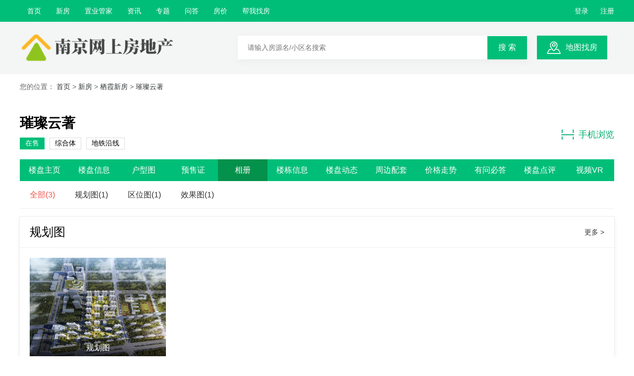

--- FILE ---
content_type: text/html; charset=utf-8
request_url: https://www.yqghj.cn/house/147/photo.html
body_size: 5327
content:
<!doctype html>
<html>
<head>
    <meta charset="utf-8">
    <title>璀璨云著楼盘相册-南京网上房地产</title>
    <meta name="keywords" content="璀璨云著,南京璀璨云著,璀璨云著楼盘详情" />
    <meta name="description" content="南京璀璨云著售楼电话(400-998-7704)，南京网上房地产为您提供璀璨云著开发商、周边规划、开盘动态、房价走势、户型图、实时房源、团购优惠等楼盘详情信息！" />
    <link rel="stylesheet" href="/static/home/css/share.css?time=1769689176">
    <link rel="stylesheet" href="/static/home/css/index.css?time=1769689176">
    <link rel="stylesheet" href="/static/home/css/css.css?time=1769689176">
    <script src="/static/js/jquery.min.js"></script>
</head>
<body>
<!--顶部信息-->
<div class="topnav">
    <div class="topnav_center">
        <ul>
                        <li><a title="首页" target="_self" href="/">首页</a></li>
                        <li><a title="新房" target="_self" href="/house.html">新房</a></li>
                        <li><a title="置业管家" target="_self" href="/jjr.html">置业管家</a></li>
                        <li><a title="资讯" target="_self" href="/news.html">资讯</a></li>
                        <li><a title="专题" target="_self" href="/special.html">专题</a></li>
                        <li><a title="问答" target="_self" href="/ask.html">问答</a></li>
                        <li><a title="房价" target="_self" href="/fangjia.html">房价</a></li>
                        <li><a title="帮我找房" class="showAdd" request-url="/ajax/wanttobuy.html" w="850px" h="450px" href="javascript:;">帮我找房</a></li>
        </ul>
        <div class="topnav_sign">
                        <a data-field="user_login" href="javascript:;">登录</a>
            <a data-field="user_reg" href="javascript:;">注册</a> 
                    </div>
    </div>
</div>
<div class="toplogo">
    <div class="toplogo_center">
        <div class="toplogo_logo l"><a href="/"><img alt="南京网上房地产" src="/uploads/site/20230211/28469709df42e2b32fe433f6939f47b2.png"></a></div>

        <form id="head_form" method="get" action="/search.html" class="topsearch l">
            <input type="hidden" name="type" id="search_val" value="house">
            <div class="l">
                <input type="search" name="keyword" placeholder="请输入房源名/小区名搜索">
                <button>搜 索</button>
            </div>
        </form>
        <div class="topsearch_map l"><a rel="nofollow" href="/map/index.html">地图找房</a></div>
    </div>
</div>
<div class="position">您的位置： <a href="/">首页</a> &gt;
    <a href="/house.html">新房</a>
        > <a title="栖霞" href="/house-qixia.html">栖霞新房</a>
        > <a title="璀璨云著" href="/house/147.html">璀璨云著</a>
</div>

<div class="area_banner">
    </div>

<div class="area_c">
    <div class="clearfix">
        <div class="l">
            <h1>璀璨云著</h1>
            <div class="newhouse_te">
                <span class="cue status_1">在售</span>
               <span>综合体</span><span>地铁沿线</span>            </div>
        </div>
        <div class="newhouse_liul r">
            <em>手机浏览</em>
            <div class="newhouse_pos">
                <img src="/uploads/ewm/house/147.png">
                <span>微信扫码拨号</span>
            </div>
        </div>
    </div>
    <div class="area_nav">
        <a title="璀璨云著楼盘主页" href="/house/147.html"  >楼盘主页</a>
        <a title="璀璨云著楼盘信息" href="/house/147/info.html"  >楼盘信息</a>
        <a title="璀璨云著楼盘户型" href="/house/147/room.html"  >户型图</a>
        <a title="璀璨云著预售证" href="/house/147/permit.html"  >预售证</a>
        <a title="璀璨云著楼盘图片" href="/house/147/photo.html"  class="selected"  >相册</a>
        <a title="璀璨云著楼栋信息" href="/house/147/build.html"  >楼栋信息</a>
        <a title="璀璨云著楼盘动态" href="/house/147/news.html" >楼盘动态</a>
        <a title="璀璨云著周边配套" href="/house/147/support.html" >周边配套</a>
        <a title="璀璨云著价格走势" href="/house/147/price.html" >价格走势</a>
        <a title="璀璨云著楼盘问答" href="/house/147/ask.html" >有问必答</a>
        <a title="璀璨云著楼盘点评" href="/house/147/comment.html" >楼盘点评</a>
        <a title="璀璨云著楼盘视频" href="/house/147/video.html" >视频VR</a>
    </div>
</div>
<div class="video_nav clearfix">
    <a href="/house/147/photo.html" class="cie">全部(3)</a>
        <a href="/house/147/photo/204.html" title="规划图" >规划图(1)</a>
        <a href="/house/147/photo/37.html" title="区位图" >区位图(1)</a>
        <a href="/house/147/photo/33.html" title="效果图" >效果图(1)</a>
    </div>

<div class="newhouse_b">
    <div class="newhouse_title">
        <h1>规划图</h1>
        <a href="/house/147/photo/204.html">更多 ></a>
    </div>
    <div>
        <div class="newhouse_album cue">
            <ul class="n_album">
                                <li>
                    <p>规划图</p>
                    <a class="fancy" data-fancybox-group="gallery" title="规划图" href="/uploads/image/20230718/1689666061478410.jpg">
                        <img alt="规划图" class="lazy" src="/uploads/image/20230718/1689666061478410.jpg" data-original="/uploads/image/20230718/1689666061478410.jpg">
                    </a>
                </li>
                            </ul>

        </div>
    </div>
</div>
<div class="newhouse_b">
    <div class="newhouse_title">
        <h1>区位图</h1>
        <a href="/house/147/photo/37.html">更多 ></a>
    </div>
    <div>
        <div class="newhouse_album cue">
            <ul class="n_album">
                                <li>
                    <p>区位2</p>
                    <a class="fancy" data-fancybox-group="gallery" title="区位2" href="/uploads/image/20230718/1689666042595041.jpg">
                        <img alt="区位2" class="lazy" src="/uploads/image/20230718/1689666042595041.jpg" data-original="/uploads/image/20230718/1689666042595041.jpg">
                    </a>
                </li>
                            </ul>

        </div>
    </div>
</div>
<div class="newhouse_b">
    <div class="newhouse_title">
        <h1>效果图</h1>
        <a href="/house/147/photo/33.html">更多 ></a>
    </div>
    <div>
        <div class="newhouse_album cue">
            <ul class="n_album">
                                <li>
                    <p>效果</p>
                    <a class="fancy" data-fancybox-group="gallery" title="效果" href="/uploads/image/20230718/1689666021173947.jpg">
                        <img alt="效果" class="lazy" src="/uploads/image/20230718/1689666021173947.jpg" data-original="/uploads/image/20230718/1689666021173947.jpg">
                    </a>
                </li>
                            </ul>

        </div>
    </div>
</div>

<div class="newhouse_b">
    <div class="newhouse_title">
        <h1>猜你喜欢</h1>
        <a href="/house.html">更多 ></a>
    </div>
    <ul class="newhouse_re">
                <li>
            <a target="_blank" title="星叶燕尚玥府" href="/house/6.html"><img alt="星叶燕尚玥府" class="lazy" src="/uploads/house/20230613/d302f695a961c3885f94a6a82a1cb8a2.jpg" data-original="/uploads/house/20230613/d302f695a961c3885f94a6a82a1cb8a2.jpg"></a>
            <h2>星叶燕尚玥府</h2>
            <p><span>栖霞</span><i>均价：<em>37100</em>元/㎡</i></p>
        </li>
                <li>
            <a target="_blank" title="保利燕璟和颂" href="/house/7.html"><img alt="保利燕璟和颂" class="lazy" src="/uploads/house/20230216/bf3ddc459442080bec3254ec124060bb.jpg" data-original="/uploads/house/20230216/bf3ddc459442080bec3254ec124060bb.jpg"></a>
            <h2>保利燕璟和颂</h2>
            <p><span>栖霞</span><i>均价：<em>33723</em>元/㎡</i></p>
        </li>
                <li>
            <a target="_blank" title="兰亭和颂" href="/house/13.html"><img alt="兰亭和颂" class="lazy" src="/uploads/house/20230220/a6d75f807cbdd736c63b308b0e432b3e.jpg" data-original="/uploads/house/20230220/a6d75f807cbdd736c63b308b0e432b3e.jpg"></a>
            <h2>兰亭和颂</h2>
            <p><span>栖霞</span><i>均价：<em>35923</em>元/㎡</i></p>
        </li>
                <li>
            <a target="_blank" title="星叶半山玥府" href="/house/19.html"><img alt="星叶半山玥府" class="lazy" src="/uploads/house/20230301/669f0ae9f4d739699837991c9e06203f.jpg" data-original="/uploads/house/20230301/669f0ae9f4d739699837991c9e06203f.jpg"></a>
            <h2>星叶半山玥府</h2>
            <p><span>栖霞</span><i>均价：<em>43529</em>元/㎡</i></p>
        </li>
                <li>
            <a target="_blank" title="星叶枫情玥府" href="/house/20.html"><img alt="星叶枫情玥府" class="lazy" src="/uploads/house/20230301/0642246c123724e189529c56649ead59.jpg" data-original="/uploads/house/20230301/0642246c123724e189529c56649ead59.jpg"></a>
            <h2>星叶枫情玥府</h2>
            <p><span>栖霞</span><i>均价：<em>27606</em>元/㎡</i></p>
        </li>
                <li>
            <a target="_blank" title="华发四季雅筑" href="/house/31.html"><img alt="华发四季雅筑" class="lazy" src="/uploads/house/20230305/882b16e01f5b93010887e8700575fcdf.jpg" data-original="/uploads/house/20230305/882b16e01f5b93010887e8700575fcdf.jpg"></a>
            <h2>华发四季雅筑</h2>
            <p><span>栖霞</span><i>均价：<em>34224</em>元/㎡</i></p>
        </li>
            </ul>
</div>
<link href="/static/fancybox/css/index.css" rel="stylesheet">
<script type="text/javascript" src="/static/fancybox/js/jquery.fancybox.js"></script>
<script type="text/javascript">
    $(document).ready(function() {
        $('.fancy').fancybox();
    });
</script>
<!--客服二维码-->
<!--<div class="erweima">
    <div class="erweima_kef"></div>
    <div class="erweima_text">微信扫码拨号<br>省时 高效 问底价</div>
    <div class="erweima_sm"><img src="/static/home/images/erweim.jpg"></div>
</div>-->

<!--底部信息-->
<div class="footer">
    <div class="footer_center">
        <div class="footer_top">
            <div class="footer_nav l">
                                <a title="用户协议" target="_self" href="/single/agreement.html">用户协议</a>
                                <a title="人才招聘" target="_self" href="/single/job.html">人才招聘</a>
                                <a title="关于我们" target="_self" href="/single/aboutus.html">关于我们</a>
                                <a title="联系我们" target="_self" href="/single/contacts.html">联系我们</a>
                                <a title="楼盘搜引" href="/loupansuoyin.html">楼盘引索</a></li>
                <a title="网站地图" href="/sitemap.html">网站地图</a></li>
            </div>
            <div class="footer_dh r">400-756-9606</div>
        </div>
        <div class="footer_t">
            <h3 class="l">新房导航</h3>
            <ul class="l">
                                <li><a target="_blank" title="浦口新房" href="/house-pukou.html">浦口</a></li>
                                <li><a target="_blank" title="建邺新房" href="/house-jianye.html">建邺</a></li>
                                <li><a target="_blank" title="江宁新房" href="/house-jiangning.html">江宁</a></li>
                                <li><a target="_blank" title="秦淮新房" href="/house-qinhuai.html">秦淮</a></li>
                                <li><a target="_blank" title="栖霞新房" href="/house-qixia.html">栖霞</a></li>
                                <li><a target="_blank" title="雨花台新房" href="/house-yuhuatai.html">雨花台</a></li>
                                <li><a target="_blank" title="鼓楼新房" href="/house-gulou.html">鼓楼</a></li>
                                <li><a target="_blank" title="玄武新房" href="/house-xuanwu.html">玄武</a></li>
                                <li><a target="_blank" title="六合新房" href="/house-liuhe.html">六合</a></li>
                            </ul>
        </div>
        <div class="footer_t">
            <h3 class="l">热门区域</h3>
            <ul class="l">
                                <li><a target="_blank" title="浦口买房" href="/house-pukou.html">浦口买房</a></li>
                                <li><a target="_blank" title="建邺买房" href="/house-jianye.html">建邺买房</a></li>
                                <li><a target="_blank" title="江宁买房" href="/house-jiangning.html">江宁买房</a></li>
                                <li><a target="_blank" title="秦淮买房" href="/house-qinhuai.html">秦淮买房</a></li>
                                <li><a target="_blank" title="栖霞买房" href="/house-qixia.html">栖霞买房</a></li>
                                <li><a target="_blank" title="雨花台买房" href="/house-yuhuatai.html">雨花台买房</a></li>
                                <li><a target="_blank" title="鼓楼买房" href="/house-gulou.html">鼓楼买房</a></li>
                                <li><a target="_blank" title="玄武买房" href="/house-xuanwu.html">玄武买房</a></li>
                                <li><a target="_blank" title="六合买房" href="/house-liuhe.html">六合买房</a></li>
                            </ul>
        </div>
  <!--      <div class="footer_t">
            <h3 class="l">相关城市</h3>
            <ul class="l">
                                <li><a target="_blank" title="浦口买房" href="/house-pukou.html">浦口买房</a></li>
                                <li><a target="_blank" title="建邺买房" href="/house-jianye.html">建邺买房</a></li>
                                <li><a target="_blank" title="江宁买房" href="/house-jiangning.html">江宁买房</a></li>
                                <li><a target="_blank" title="秦淮买房" href="/house-qinhuai.html">秦淮买房</a></li>
                                <li><a target="_blank" title="栖霞买房" href="/house-qixia.html">栖霞买房</a></li>
                                <li><a target="_blank" title="雨花台买房" href="/house-yuhuatai.html">雨花台买房</a></li>
                                <li><a target="_blank" title="鼓楼买房" href="/house-gulou.html">鼓楼买房</a></li>
                                <li><a target="_blank" title="玄武买房" href="/house-xuanwu.html">玄武买房</a></li>
                                <li><a target="_blank" title="六合买房" href="/house-liuhe.html">六合买房</a></li>
                            </ul>
        </div> -->
        <div class="footer_t">
            <h3 class="l">楼盘引索</h3>
            <ul class="footer_p l">
                                <li>
                    <a target="_blank" href="/loupansuoyin.html#A">A</a>
                                        <span>-</span>
                                    </li>
                                <li>
                    <a target="_blank" href="/loupansuoyin.html#B">B</a>
                                        <span>-</span>
                                    </li>
                                <li>
                    <a target="_blank" href="/loupansuoyin.html#C">C</a>
                                        <span>-</span>
                                    </li>
                                <li>
                    <a target="_blank" href="/loupansuoyin.html#D">D</a>
                                        <span>-</span>
                                    </li>
                                <li>
                    <a target="_blank" href="/loupansuoyin.html#E">E</a>
                                        <span>-</span>
                                    </li>
                                <li>
                    <a target="_blank" href="/loupansuoyin.html#F">F</a>
                                        <span>-</span>
                                    </li>
                                <li>
                    <a target="_blank" href="/loupansuoyin.html#G">G</a>
                                        <span>-</span>
                                    </li>
                                <li>
                    <a target="_blank" href="/loupansuoyin.html#H">H</a>
                                        <span>-</span>
                                    </li>
                                <li>
                    <a target="_blank" href="/loupansuoyin.html#I">I</a>
                                        <span>-</span>
                                    </li>
                                <li>
                    <a target="_blank" href="/loupansuoyin.html#J">J</a>
                                        <span>-</span>
                                    </li>
                                <li>
                    <a target="_blank" href="/loupansuoyin.html#K">K</a>
                                        <span>-</span>
                                    </li>
                                <li>
                    <a target="_blank" href="/loupansuoyin.html#L">L</a>
                                        <span>-</span>
                                    </li>
                                <li>
                    <a target="_blank" href="/loupansuoyin.html#M">M</a>
                                        <span>-</span>
                                    </li>
                                <li>
                    <a target="_blank" href="/loupansuoyin.html#N">N</a>
                                        <span>-</span>
                                    </li>
                                <li>
                    <a target="_blank" href="/loupansuoyin.html#O">O</a>
                                        <span>-</span>
                                    </li>
                                <li>
                    <a target="_blank" href="/loupansuoyin.html#P">P</a>
                                        <span>-</span>
                                    </li>
                                <li>
                    <a target="_blank" href="/loupansuoyin.html#Q">Q</a>
                                        <span>-</span>
                                    </li>
                                <li>
                    <a target="_blank" href="/loupansuoyin.html#R">R</a>
                                        <span>-</span>
                                    </li>
                                <li>
                    <a target="_blank" href="/loupansuoyin.html#S">S</a>
                                        <span>-</span>
                                    </li>
                                <li>
                    <a target="_blank" href="/loupansuoyin.html#T">T</a>
                                        <span>-</span>
                                    </li>
                                <li>
                    <a target="_blank" href="/loupansuoyin.html#U">U</a>
                                        <span>-</span>
                                    </li>
                                <li>
                    <a target="_blank" href="/loupansuoyin.html#V">V</a>
                                        <span>-</span>
                                    </li>
                                <li>
                    <a target="_blank" href="/loupansuoyin.html#W">W</a>
                                        <span>-</span>
                                    </li>
                                <li>
                    <a target="_blank" href="/loupansuoyin.html#X">X</a>
                                        <span>-</span>
                                    </li>
                                <li>
                    <a target="_blank" href="/loupansuoyin.html#Y">Y</a>
                                        <span>-</span>
                                    </li>
                                <li>
                    <a target="_blank" href="/loupansuoyin.html#Z">Z</a>
                                    </li>
                            </ul>
            <div class="footer_jj">
                <a class="last" target="_blank" title="新楼盘索引" href="/loupansuoyin.html"></a>
            </div>
        </div>
                <div class="footer_bu">
       <!--     <div>所属企业：<span>南京静好房网络科技有限公司</span></div> -->
            <div>CopyRight 2023-2025 南京网上房地产 All Rights Reserved</div>
            <div>备案号：<span><a target="_blank" rel="nofollow" href="https://beian.miit.gov.cn">苏ICP备2021045113号</a></span></div>
        </div>
    </div>
</div>


<!--账号登录-->
<div class="singin user_login">
	<div class="singin_box">
    	<a class="singin_x" href="javascript:;"></a>
        <div class="singin_title">
            <a class="current" data-field="account">账号登录</a>
        	<a data-field="phone">手机登录</a>
        </div>
        <form method="post">
            <!--用户登录 s-->
        	<div class="singin_form l_account">
            	<input class="in3" type="text" name="user_name" placeholder="请输入用户名/手机">
            </div>
            <div class="singin_form l_account">
            	<input class="in4" type="password" name="password" placeholder="请输入密码">
            </div>
            <!--用户登录 end-->

            <!--手机登录 s-->
            <div class="singin_form l_phone">
                <input class="in1" type="text" name="mobile" placeholder="请输入手机号码">
            </div>
            <div class="singin_form l_phone">
                <input class="in2" type="text" name="sms_code" placeholder="请输入验证码">
                <a class="singin_a smsCode" data-uri="/sms/sendsms.html" data-val="2" href="javascript:;">获取验证码</a>
            </div>
            <!--手机登录 end-->
            <div class="singin_text">
            	<input checked name="remember" value="1" type="checkbox">
                <div>记录登录状态 <a target="_blank" href="/single/agreement.html">《南京网上房地产用户协议》</a></div>
            </div>
            <input type="hidden" value="account" id="login_type">
            <a id="user_login_but" data-uri="/login/logindo.html" class="singin_b">立即登录</a>
            <div class="login_pass_reg">
                <a class="singin_lin" style="float: left" data-field="login_password" href="javascript:;">忘记密码？</a>
                <a class="singin_lin" style="float: right"  data-field="user_reg" href="javascript:;">新用户注册</a>
            </div>
        </form>
        <div class="qtsingin">
        	<div class="qtsingin_title">
                <h2>其他登录方式</h2>
            </div>
            <ul class="sfsing">
            	<li><a class="a1" href="javascript:;">微信登录</a></li>
                <li><a class="a2" href="javascript:;">QQ登录</a></li>
                <li><a class="a3" href="javascript:;">微博登录</a></li>
            </ul>
        </div>
    </div>
</div>


<!--忘记密码-->
<div class="singin login_password">
	<div class="singin_box">
    	<a class="singin_x"></a>
        <div class="singin_title">
        	<a class="singin_title1">忘记密码</a>
        </div>
        <form>
        	<div class="singin_form">
            	<input class="in1" type="text" name="mobile"  placeholder="请输入手机号码">
            </div>
            <div class="singin_form">
            	<input class="in2" name="sms_code" type="text" placeholder="请输入验证码">
                <a class="singin_a smsCode" data-uri="/sms/sendsms.html" data-val="2" href="javascript:;">获取验证码</a>
            </div>
            <div class="singin_form">
            	<input class="in4" type="password" name="password" placeholder="请设置新密码，6-12位数字+字母">
            </div>
            <div class="singin_form">
            	<input class="in4" type="password" name="password2" placeholder="确认密码">
            </div>
            <a class="singin_b"  data-uri="/login/resetpassword.html" id="edit_password">修改密码</a>
            <div class="login_pass_reg">
                <a class="singin_lin"  data-field="user_login"  href="javascript:;">立即登录</a>
            </div>
        </form>
    </div>
</div>


<!--注册-->
<div class="singin user_reg">
    <div class="singin_box">
        <a class="singin_x"></a>
        <div class="singin_title">
            <a class="singin_title1">注册</a>
        </div>
        <form id="reg_form">
            <div class="singin_form">
                <input class="in1" type="text" name="mobile" placeholder="请输入手机号码">
            </div>
                        <div class="singin_form">
                <input class="in2" type="text"  name="sms_code" placeholder="请输入验证码">
                <a class="singin_a smsCode" data-uri="/sms/sendsms.html" data-val="1" href="javascript:;">获取验证码</a>
            </div>
                        <div class="singin_form">
                <input class="in4" type="password"  name="password" placeholder="请设置新密码，6-12位数字+字母">
            </div>
            <div class="singin_form">
                <input class="in4" type="password" name="password2"  placeholder="确认密码">
            </div>
            <div class="singin_text">
                <input checked name="agree" value="1" type="checkbox">
                <div>我已阅读并接受 <a target="_blank" href="/single/agreement.html">《南京网上房地产用户协议》</a></div>
            </div>
            <input type="hidden" id="reg_sms" value="1">
            <a class="singin_b" data-uri="/login/register_do.html" id="reg_btn" >立即注册</a>
            <div class="login_pass_reg">
                <a class="singin_lin"  data-field="user_login" href="javascript:;">已有账号,直接登录</a>
            </div>
        </form>
    </div>
</div>

<input type="hidden" name="__token__" value="c5f124b6125d1eb29168e72b8d32e7e4" /><script src="/static/js/layer/layer.js"></script>
<script src="/static/home/js/public.js?time=1769689176"></script>
<script src="/static/js/plugins/jquery.lazyload.js"></script>
<script>
    $(function () {
        $("img.lazy").lazyload({
            threshold : 100,
            effect : "fadeIn"
        });
    })
</script>
<script>
var _hmt = _hmt || [];
(function() {
  var hm = document.createElement("script");
  hm.src = "https://hm.baidu.com/hm.js?db53924c475089e41f0bc5b1bddab9ab";
  var s = document.getElementsByTagName("script")[0]; 
  s.parentNode.insertBefore(hm, s);
})();
</script></body>
</html>

--- FILE ---
content_type: text/css
request_url: https://www.yqghj.cn/static/home/css/index.css?time=1769689176
body_size: 4137
content:
@charset "utf-8";
/* CSS Document */
.ind{
	width:1200px;
	margin:0px auto 20px;
	}
.ind_logo{
	padding-top:10px;
	text-indent:-99999em;
	}
.ind_city{
	margin:35px 0px 0px 20px;
	padding:0px 12px;
	border-radius:20px;
	line-height:28px;
	height:28px;
	position:relative;
	background:#00be78;
	}
.ind_city a{
	color:#fff;
	padding-right:15px;
	}
.ind_city span{
	background:url(../images/xiala2.png) right center no-repeat;
	position:absolute;
	height:5px;
	width:9px;
	display:block;
	right:12px;
	top:12px;
	}
.ind_nav{
	margin-top:30px;
	}
.ind_nav li{
	float:left;
	margin-left:20px;
	}
.ind_nav li a{
	font-size:16px;
	color:#333;
	}
.ind_nav li.cur a{
	color:#fff;
	padding:4px 15px;
	background:#00be78;
	border-radius:16px;
	}
.banenr_box{
	margin:auto;
	position:relative;
	}
.banner a img{
	width:100%;
	height:520px;
	}
.banenr_pos{
	width:120px;
	position:absolute;
	left:50%;
	bottom:20px;
	margin-left:-60px;
	}
.banenr_pos a{
	margin-left:6px;
	height:16px;
	width:16px;
	display:block;
	float:left;
	background:url(../images/l1.png);
	}
.banenr_pos a.a2{
	background:url(../images/l2.png);
	}
.ser{
	width:680px;
	height:130px;
	background:url(../images/bran_bg.png);
	border-radius:8px;
	position:absolute;
	left:50%;
	bottom:100px;
	margin-left:-340px;
	z-index: 9999999;
	}
.ser_nav{
	padding:10px 0px 0px 20px;
	cursor: pointer;
	}
.ser_nav a {
	font-size: 16px;
	color: #fff;
	margin-right: 8px;
	width: 50px;
	height: 28px;
	line-height: 28px;
	display: block;
	float: left;
	text-align: center;
	padding:2px 8px;
}
.ser_nav a.cue{
	background:#f25045;
	border-radius:15px;
	}
.shouj_pos{
	padding:20px 20px 0px 0px;
	cursor:pointer;
	position:relative;
	}
.shouj_pos span{
	font-size:16px;
	color:#fff;
	line-height:18px;
	margin-left:5px;
	}
.shouj_dis{
	float:left;
}
.shouj_dis i{
	background:url(../images/shouji.png);
	height:18px;
	width:18px;
	display:block;
	}
.shouj_ew{
	width:190px;
	background:#fff;
	position:absolute;
	left:-50px;
	top:40px;
	overflow:hidden;
	-moz-box-shadow: 0px 4px 8px #eee;
	-webkit-box-shadow: 0px 4px 8px #eee;
	box-shadow: 0px 4px 8px #eee;
	z-index:9999;
	border-radius:4px;
	display:none;
	}
.shouj_pos:hover .shouj_ew{
	display:block;
	}
.shouj_ew img{
	margin:20px auto 20px;
	}
.shouj_ew em,.shouj_ew p{
	text-align:center;
	padding:0px 20px;
	display:block;
	}
.shouj_ew p{
	margin-top:10px;
	color:#999;
	padding-bottom:20px;
	}
.ind_ss{
	padding:20px 0px 0px 20px;
	}
.ind_fo{
	width:518px;
	height:46px;
	background:#fff;
	border-radius:5px;
	}
.ind_fo input{
	line-height:46px;
	padding-left:10px;
	width:400px;
	float:left;
	}
.ind_fo button{
	width:85px;
	color:#fff;
	font-size:16px;
	float:right;
	height:46px;
	padding-left:20px;
	background:url(../images/ss.png) 12px center no-repeat #00be78;
	border-radius:0px 5px 5px 0px;
	}
.ind_ss a{
	float:right;
	height:46px;
	width:100px;
	color:#fff;
	font-size:16px;
	padding-left:12px;
	background:url(../images/ddd.png) 12px center no-repeat #f25045;
	border-radius:5px;
	margin-right:20px;
	text-align:center;
	line-height:46px;
}
.ind_ks{
	width:100%;
	background:#f6f7f6;
	height:150px;
	}
.ind_ks_box{
	width:1200px;
	margin:auto;
	padding:27px 0px;
	}
.ind_ks_l{
	width:1130px;
	}
.ind_ks_l li{
	float:left;
	width:325px;
	}
.ind_ks_a{
	margin-top:6px;
	}
.ind_ks_a a{
	float:left;
	display:block;
	margin-right:15px;
	margin-top:12px;
	}
.ind_ks_a a:hover{
	color:#00be78;
	}
.ind_ks_l li h3{
	line-height:26px;
	padding-left:35px;
	font-weight:normal;
	font-size:16px;
	}
.h1{
	background:url(../images/p1.png) left center no-repeat;
	}
.h2{
	background:url(../images/p2.png) left center no-repeat;
	}
.h3{
	background:url(../images/p3.png) left center no-repeat;
	}
.h4{
	background:url(../images/p4.png) left center no-repeat;
	}
.ind_ks_l li.ind_hux{
	width:320px;
	}
.ind_ks_l li.ind_hux2{
	width:250px;
	}
.ind_ks_l li.ind_hux3{
	width:215px;
	}
.ind_more{
	font-size:16px;
	color:#999;
	height:20px;
	line-height:20px;
	width:60px;
	background:url(../images/day.png) right center no-repeat;
	margin-top:60px;
	}
.infang{
	width:1200px;
	margin:30px auto 0px;
	}
.infang_title{
	background:#f6f7f6;
	height:42px;
	line-height:42px;
	}
.infang_title .incue{
	height:40px;
	background:#fff;
	border-top:2px solid #00be78;
	color:#00be78;
	}
.infang_title a{
	width:399px;
	float:left;
	display:block;
	color:#333;
	font-size:16px;
	text-align:center;
	border-left:1px solid #eee;
	}
.infang_title a:first-child{
	border-left:0px;
	}
.inul{
	overflow:hidden;
	}
.inul li{
	position:relative;
	float:left;
	width:285px;
	margin-left:20px;
	margin-top:20px;
	}
.inul li:first-child{
	margin-left:0px;
	}
.inul li a{
	display:block;
	overflow:hidden;
	width:285px;
	height:208px;
	border-radius:5px;
	}
.inul li a img{
	width:285px;
	height:208px;
	-moz-transition: all 0.5s;
    -webkit-transition: all 0.5s;
	transition: all 0.5s;
	border-radius:5px;
	}
.inul li:hover a img{
	border-radius:5px;
	-moz-transform: scale(1.1);
    -webkit-transform: scale(1.1);
	transform: scale(1.1);
	}
.inul_box p,.inul_box span{
	display:block;
	color:#f25045;
	}
.inul_box{
	margin-top:10px;
	}
.inul_box p{
	font-size:16px;
	float:left;
	}
.inul_box p i{
	font-size:16px;
	}
.inul_box span{
	float:right;
	}
.inul_te{
	padding:8px 0px;}
.inul_te em{
	color:#666;
	border:1px solid #ddd;
	padding:1px 7px;
	margin-right:2px;
	}
.inul_pos{
	width:285px;
	height:208px;
	position:absolute;
	left:0px;
	top:0px;
	z-index:9999;
	}
.inul_pos span{
	color:#fff;
	border-radius:18px;
	background:url(../images/bran_bg.png) repeat;
	padding:2px 10px;
	float:right;
	margin:10px 10px 0px 0px;
	-moz-box-shadow: 0px 4px 8px #eee;
	-webkit-box-shadow: 0px 4px 8px #eee;
	box-shadow: 0px 4px 8px #eee;
	}
.inul_pos p{
	background:url(../images/sbg.png) repeat;
	color:#fff;
	height:40px;
	line-height:40px;
	margin-top:168px;
	text-align:center;
	border-radius:0px 0px 5px 5px;
	}
.inul_ban{
	width:1200px;
	margin:auto;
	margin-top: 5px;
	}
.inul_ban a{
	display: block;
	margin-top:5px;
}
.inul_ban img{
	width:1200px;
	height:auto;
	}
.ind_title_l h1{
	font-size:32px;
	color:#333;
	font-weight:normal;
	float:left;
	margin-right:25px;
	}
.ind_title_l a{
	float:left;
	display:block;
	background:url(../images/pos.png) left center no-repeat;
	padding-left:20px;
	margin-top:18px;
	}
.ind_title_l a.vi{
	background:url(../images/cc.png) left center no-repeat;
	}
.ind_title_l{
	width:280px;
	}
.ind_title_r{
	width:900px;
	}
.ind_title_nav a{
	cursor:pointer;
	float:left;
	display:block;
	padding:3px 15px;
	color:#666;
	font-size:18px;
	margin-top:10px;
	margin-right:20px;
	}
.ind_title_nav a.cue{
	background:#00be78;
	color:#fff;
	border-radius:15px;
	}
.ind_ti_more{
	margin-top:15px;
	padding-right:20px;
	color:#999;
	display:block;
	background:url(../images/more.png) right center no-repeat;
	}
.ind_c{
	width:1200px;
	margin:30px auto 0px;
	}
.ind_bm{
	width:280px;
	background:#f6f7f6;
	height:416px;
	position:relative;
	}
.ind_bm h2{
	font-size:18px;
	color:#333;
	font-weight:normal;
	padding-left:17px;
	border-left:3px solid #00be78;
	margin:20px 0px;
	}
.ind_cen{
	margin-top:28px;
	}
.ind_inp input{
	padding-left:10px;
	width:228px;
	border:1px solid #eee;
	height:34px;
	line-height:34px;
	background:#fff;
	margin:0px 0px 10px 20px;
	border-radius:3px;
	}
.ind_inp button{
	height:34px;
	font-size:16px;
	color:#fff;
	background:#f25045;
	width:240px;
	margin-left:20px;
	border-radius:3px;
	}
.ind_zx{
	padding:0px 20px 20px 20px;
	overflow: hidden;
	position: relative;
	height: 145px;
	}
.ind_zx_h3{
	padding: 15px 20px 0px 20px;
	margin-bottom:13px;
	font-size:18px;
	font-weight:normal;
	color:#333;
	}
.ind_zx li{
	height: 30px;line-height: 30px;
	}
.ind_zx li em{
	float:right;
	color:#666;
	}
.ind_zhek{
	width:900px;
	}
.ind_zhek li{
	float:left;
	width:210px;
	margin:0px 20px 20px 0px;
	border-radius:5px;
	position:relative;
	}
.ind_zhek li:nth-child(4n+4){
	margin-right:0px;
	}
.ind_zhek li a{
	width:210px;
	height:152px;
	display:block;
	overflow:hidden;
	border-radius:5px;
	}
.ind_zhek li a img{
	width:210px;
	height:152px;
	border-radius:5px;
	-moz-transition: all 0.5s;
    -webkit-transition: all 0.5s;
	transition: all 0.5s;
	}
.ind_zhek li a img:hover{
	-moz-transform: scale(1.1);
    -webkit-transform: scale(1.1);
	transform: scale(1.1);
	}
.ind_zhek li p{
	color:#f25045;
	line-height:30px;
	margin-top:4px;
	overflow: hidden;
	text-overflow:ellipsis;
	white-space: nowrap;
	}
.ind_sheng{
	color:#666;
	background:url(../images/a9.png) left center no-repeat;
	padding-left:20px;
	}
.ind_sheng i{
	color:#f25045;
	}
.ind_pos{
	z-index:999;
	width:210px;
	position:absolute;
	left:0px;
	top:114px;
	height:38px;
	line-height:38px;
	background:url(../images/sbg.png) repeat;
	border-radius:0px 0px 5px 5px;
	}
.ind_pos span{
	margin-left:10px;
	color:#fff;
	}
.ind_pos em{
	float:right;
	margin-right:10px;
	color:#fff;
	}
.ind_pos em i{
	font-family:Arial;
	font-size:16px;
	font-weight:bold;
	}
.ind_div{
    padding: 0px 20px 20px 20px;
    overflow: auto;
    height: 325px;
	}
.ind_time{
	position:relative;
	}
.ind_tispa{
	background:url(../images/sanj.png) 12px center no-repeat;
	padding-left:20px;
	margin:17px 0px;
	}
.ind_tispa span{
	color:#888;
	background:#eaeaea;
	font-size:12px;
	padding:1px 8px;
	border-radius:3px;
	}
.ind_time p{
	padding-left:20px;
	}
.ind_e{
	position:absolute;
	left:0px;
	top:8px;
	background:url(../images/yp.png) no-repeat left center;
	height:3px;
	width:3px;
	z-index:999999999;
		}
.ind_ii{
	border-left:2px solid #eee;
	}
.ind_ii span{
	color:#333;
	}
.ind_ii em{
	color:#666;
	float:right;
	}
.ind_ii p{
	margin-top:9px;
	}
.indcen{
	height:195px;
	width:392px;
	border-radius:3px;
	}
.ind_com{
	width:600px;
	margin-left:20px;
	}
.ind_img{
	overflow:hidden;
	width:393px;
	height:194px;
	border-radius:5px;
	position:relative;
	}
.ind_img img{
	width:393px;
	height:194px;
}
.ind_img_box{
	width:1174px;
	}
.ind_img_box a{
	display:block;
	float:left;
	}
.ind_img_box img{
	width:393px;
	height:194px;
	}
.ind_img_pos{
	width:70px;
	position:absolute;
	right:0px;
	bottom:10px;
	height:16px;
	}
.ind_img_pos span{
	height:16px;
	width:16px;
	display:block;
	float:left;
	background:url(../images/l1.png);
	margin-right:3px;
	}
.ind_img_pos span.cie{
	background:url(../images/l2.png);
	}
.indli_l{
	height:194px;
	float:left;
	width:186px;
	position:relative;
	margin-left:20px;
	margin-top:10px;
	}
.h_list .indli_l{
	margin-right:20px;
	margin-left:0px;
	margin-top: 0px;
	margin-bottom: 10px;
}
.h_list .indli_l:nth-child(3n){
	margin-right:0px;
}
.ind_com .in{
	margin-left:0px;
	}
.ind_com .in1{
	margin-top:0px;
	}
.indli_l a{
	height:134px;
	display:block;
	overflow:hidden;
	width:186px;
	border-radius:5px;
	}
.indli_l a img{
	height:134px;
	width:186px;
	border-radius:5px;
	-moz-transition: all 0.5s;
    -webkit-transition: all 0.5s;
	transition: all 0.5s;
	}
.indli_l a img:hover{
	-moz-transform: scale(1.1);
    -webkit-transform: scale(1.1);
	transform: scale(1.1);
	}
.ind_rloup_d{
	margin:10px 0px 6px 0px;
	}
.ind_rloup_d span{
	color:#666;
	}
.ind_rloup_d span i{
	font-size:16px;
	font-family:Arial;
	font-weight:bold;
	color: #f25045;
	}
.ind_rloup_d em{
	float:right;
	color:#999;
	}
.indli_l p{
	overflow: hidden;
	text-overflow:ellipsis;
	white-space: nowrap;
	color:#f25045;
	}
.ind_tttle{
	position:absolute;
	left:0px;
	bottom:60px;
	height:36px;
	width:166px;
	padding:0px 10px;
	background:url(../images/sbg.png) repeat;
	color:#fff;
	border-radius:0px 0px 5px 5px;
	line-height:36px;
	z-index:9999;
	}
.ind_bm .more{
	background:url(../images/more.png) right center no-repeat;
	position:absolute;
	right:20px;
	top:24px;
	padding-right:20px;
	color:#999;
	}
.ind_new{
	margin:0px 20px 10px;
	height:193px;
	border-bottom:1px solid #eee;
	}
.ind_new a{
	overflow: hidden;
	text-overflow:ellipsis;
	white-space: nowrap;
	color:#333;
	display:block;
	padding-bottom:12px;
	}
.ind_new a:hover{
	color:#f25045;
	}
.ind_newul{
	padding:10px 20px;}
.ind_newul li{
	height:50px;
	margin-bottom:12px;
	}
.ind_newul li img{
	height:50px;
	width:68px;
	float:left;
	}
.ind_newul li p{
	width:160px;
	float:right;
	line-height:24px;
	margin-left:12px;
	color:#333;
	}
.ind_newul li p:hover{
	color:#f25045;
	}
.ind_cen .inde_e{
	min-height:452px;
	}
.inde_e_ks{
	padding:10px 20px 0px;
	height:91px;
	overflow:hidden;
	}
.inde_e .inde_e_ks.vie{
	padding-top:0px;
	}
.inde_e .inde_ehei{
	height:68px;
	}
.inde_e_t{
	position:relative;
	}
.inde_e_t h3{
	padding-left:22px;
	font-size:16px;
	color:#333;
	font-weight:normal;
	background:url(../images/c2.png) left center no-repeat;
	}
.inde_e_t a{
	height:16px;
	width:16px;
	background:url(../images/c1.png) right center no-repeat;
	position:absolute;
	right:0px;
	top:3px;
	}
.inde_e_box{
	margin-top:10px;
	}
.inde_e_box a{
	float:left;
	display:block;
	margin-right:20px;
	color:#333;
	margin-top:7px;
	}
.inde_e_box a:hover{
	color:#f25045;
	}
.inde_e_t .inde_h2{
	background:url(../images/c3.png) left center no-repeat;
	}
.inde_e_t .inde_h3{
	background:url(../images/c4.png) left center no-repeat;
	}
.inde_e_t .inde_h4{
	background:url(../images/c5.png) left center no-repeat;
	}
.index_er{
	width:900px;
	}
.index_er li{
	float:left;
	width:210px;
	margin:0px 20px 20px 0px;
	}
.index_er li:nth-child(4n+4){
	margin-right:0px;
	}
.index_er li a{
	width:210px;
	height:152px;
	display:block;
	overflow:hidden;
	border-radius:5px;
	}
.index_er li a img{
	width:210px;
	height:152px;
	border-radius:5px;
	-moz-transition: all 0.5s;
    -webkit-transition: all 0.5s;
	transition: all 0.5s;
	}
.index_er li a img:hover{
	-moz-transform: scale(1.1);
    -webkit-transform: scale(1.1);
	transform: scale(1.1);
	}
.index_jg span{
	color:#f25045;
	}
.index_jg span i{
	font-family:Arial;
	font-size:16px;
	font-weight:bold;
	}
.index_jg em{
	float:right;
	color:#999;
	}
.index_er li p{
	color:#333;
	padding:8px 0px;
	overflow: hidden;
	text-overflow:ellipsis;
	white-space: nowrap;
	}
.ind_title .index_qr{
	width:100px;
	}
.ind_title .index_ql{
	width:900px;
	}
.index_ql span{
	line-height:46px;
	color:#999;
	font-size:16px;
	}
.index_but li{
	height:330px;
	width:181px;
	float:left;
	border:1px solid #eee;
	margin:20px 20px 0px 0px;
	}
.index_but li:last-child{
	margin-right:0px;
	}
.index_but_a{
	width:181px;
	height:232px;
	position:relative;
	display:block;
	}
.index_but_a img{
	max-width:181px;
	max-height:232px;
	margin: auto;
	}
.index_ipo{
	position:absolute;
	left:0px;
	bottom:0px;
	background:url(../images/bg.png) repeat;
	width:163px;
	color:#fff;
	padding:10px;
	}
.index_ipo p{
	margin-top:5px;
	}
.index_but_ta{
	width:159px;
	border:1px solid #f25045;
	display:block;
	color:#f25045;
	line-height:32px;
	margin:15px 10px 10px 10px;
	text-align:center;
	}
.index_but li p{
	background:url(../images/rez.png) left center no-repeat;
	padding-left:25px;
	margin-left:10px;
	font-size:16px;
	color:#ffffff;
	}
.index_but li p.tel{	color:#666;}
.in_box{
	margin-top:20px;
	}
.in_l{
	width:350px;
	}
.in_l_1{
	width:350px;
	height:242px;
	position:relative;
	margin-bottom:20px;
	}
.in_l_1 a{
	width:350px;
	height:242px;
	border-radius:5px;
	display:block;
	overflow:hidden;
	}
.in_l_1 img{
	width:350px;
	height:242px;
	border-radius:5px;
	-moz-transition: all 0.5s;
    -webkit-transition: all 0.5s;
	transition: all 0.5s;
	}
.in_l_1 img:hover{
	-moz-transform: scale(1.1);
    -webkit-transform: scale(1.1);
	transform: scale(1.1);
	}
.in_l_1 p{
	width:330px;
	padding:0px 10px;
	line-height:40px;
	position:absolute;
	left:0px;
	bottom:0px;
	background:url(../images/sbg.png) repeat;
	color:#fff;
	overflow: hidden;
	text-overflow:ellipsis;
	white-space: nowrap;
	border-radius:0px 0px 5px 5px;
	}
.in_l_2 li{
	float:left;
	width:165px;
	margin-right:20px;
	}
.in_l_2 li:last-child{
	margin-right:0px;
	}
.in_l_2 li a{
	height:116px;
	width:165px;
	border-radius:5px;
	display:block;
	overflow:hidden;
	}
.in_l_2 li a img{
	height:116px;
	width:165px;
	border-radius:5px;
	-moz-transition: all 0.5s;
    -webkit-transition: all 0.5s;
	transition: all 0.5s;
	}
.in_l_2 li a img:hover{
	-moz-transform: scale(1.1);
    -webkit-transform: scale(1.1);
	transform: scale(1.1);
	}
.in_l_2 li p{
	margin-top:8px;
	color:#333;
	}
.in_c{
	width:456px;
	margin-left:30px;
	}
.in_c a{
	display:block;
	color:#333;
	overflow: hidden;
	text-overflow:ellipsis;
	white-space: nowrap;
	background:url(../images/ytt.png) left center no-repeat;
	padding-left:15px;
	margin-bottom:14px;
	}
.in_c a:first-child{
	font-weight:bold;
	font-size:16px;
	}
.in_c a:nth-child(7){
	font-weight:bold;
	font-size:16px;
	}
.in_c a:hover{
	color:#f25045;
	}
.indd{
	margin-top:20px;
	}
.in_r{
	width:336px;
	}
.in_r_t span{
	font-size:18px;
	border-left:3px solid #00be78;
	padding-left:17px;
	color:#333;
	}
.in_r_t a{
	float:right;
	color:#999;
	background:url(../images/more.png) right center no-repeat;
	padding-right:20px;
	}
.in_r_img{
	height:190px;
	border-bottom:1px solid #eee;
	margin-top:20px;
	}
.in_r_img li{
	margin-bottom:10px;
	height:50px;
	}
.in_r_img li a{
	overflow:hidden;
	}
.in_r_img li img{
	height:50px;
	width:68px;
	float:left;
	}
.in_r_img li p{
	color:#333;
	float:right;
	width:254px;
	}
.in_r_img li p:hover{
	color:#f25045;
	}
.in_r .in_cbox a:first-child{
	font-weight:normal;
	font-size:14px;
	}
.in_r_n a{
	margin-top:12px;
	color:#333;
	display:block;
	width:320px;
	overflow: hidden;
	text-overflow:ellipsis;
	white-space: nowrap;
	background:url(../images/ytt.png) left center no-repeat;
	padding-left:16px;
	}
.in_r_n a:hover{
	color:#f25045;
	}
.tc_show{
	display: none;
	position: absolute;
	top: 0px;
	left: 280px;
	background: #f6f7f6;
	width: 467px;
	min-height: 452px;
}
.tc_t_div{height: 87px;}
.tc_show .inde_e_box{height: 90px;}

/*新房图片切换图标*/
.swiper-container-horizontal > .swiper-pagination-bullets, .swiper-pagination-custom, .swiper-pagination-fraction{
	bottom: 24px;
}
.swiper-pagination-bullet {
	width: 10px;
	height: 10px;
}
.swiper-pagination-bullet-active {
	opacity: 1;
	background: #00be78;
}

--- FILE ---
content_type: application/javascript
request_url: https://www.yqghj.cn/static/home/js/public.js?time=1769689176
body_size: 6173
content:

//城市切换
$(".city,.city_box").click(function(){
   $(".city_box").toggle();
});

function msg_show(tip,i){
    layer.msg(tip, {time: 3000, icon:i});
}
function hideDiv(){
    var index = parent.layer.getFrameIndex(window.name); //先得到当前iframe层的索引
    parent.layer.close(index); //再执行关闭
}
function open_show(url,w,h){
    layer.open({
        type: 2,
        title: false,
        area: [w, h],
        shade: 0,
        closeBtn: 0,
        shadeClose: true,
        content:url
    });
}

function turn(url){
    window.location.href = url;
}

function ajaxPost(url,data){
    //请求ajax
    $.ajax({
        type: "post",
        url : url,
        dataType:'json',
        data:data,
        success: function(json){
            if(json.code==1){
                msg_show(json.msg,1);
                window.setTimeout(hideDiv,1000);
            }else{
                msg_show(json.msg,2)
            }
        }
    });
}


$(".showAdd").click(function(){
    open_show($(this).attr('request-url'),$(this).attr('w'),$(this).attr('h'));
});
//视频播放
$(".v_play").click(function(){
    var url =$(this).attr('request-url');
    var title = $(this).attr('title') ? $(this).attr('title') :'视频播放'
    layer.open({
        type: 2,
        title: title,
        area: ['825px', '510px'],
        shade: 0,
        closeBtn: 1,
        shadeClose: true,
        content:url
    });
});
//获取楼盘图片
$(".g_h_pic").click(function () {
    var url = $(this).attr('request-url');
    var prev = $(".picHouseShow li:first").attr("data-pid");
    var next = $(".picHouseShow li:last").attr("data-pid");
    var li_ids = [];
    $(".picHouseShow li").each(function(i,v){
        li_ids[i] = $(this).attr("data-pid");
    });
    var ids = li_ids.join(",");
    if(!prev || !next){
        return false;
    }
    //请求ajax
    $.ajax({
        type: "post",
        url : url,
        dataType:'json',
        data:{'prev':prev,next:next,ids:ids},
        success: function(json){
            if(json.code==1){
                $(".picHouseShow").empty();
                $(".picHouseShow").append(json.html);
            }else{
                msg_show(json.msg,2)
            }
        }
    });

});

//提交咨询
$('#reply_btn').on('click',function() {
    var form = $(this).parents('form');
    var user_name = $(form).find("input[name='user_name']").val();
    var mobile = $(form).find("input[name='mobile']").val();
    var content = $(form).find("textarea[name='content']").val();
    var cate_id = $("#cate_id").val();
    var house_id = $(this).attr('data-id');
    var token = $("input[name='__token__']").val(), reg = /^1[3456789][0-9]{9}$/;

    if (!content) {
        msg_show('请输入您提问的内容', 2);
        return false;
    }else if (!user_name) {
        msg_show('请填入您的姓名',2);
        return false;
    } else if (!reg.test(mobile)) {
        msg_show('手机号码格式不正确',2);
        return false;
    }else{
        //请求ajax
        $.ajax({
            type: "post",
            url : $(this).attr('data-uri'),
            dataType:'json',
            data:{'user_name':user_name,'mobile':mobile,'content':content,'house_id':house_id,'cate_id':cate_id,'token':token},
            success: function(json){
                if(json.code==1){
                    msg_show(json.msg,1);
                }else{
                    msg_show(json.msg,2)
                }
            }
        });
        return false;
    }
});

//报名
$('#sub_btn').click(function(){
    var user_name = $('#user_name').val(),mobile = $('#mobile').val(),sms_code = $('#sms_code').val(),send_sms=$("#send_sms").val(),house_id=$("#house_id").val(),group_id=$("#group_id").val(),
        type=$("#type").val(),broker_id=$("#broker_id").val(),model=$("#model").val(),reg = /^1[3456789][0-9]{9}$/;
    if(!user_name)
    {
        layer.msg('请填写您的姓名',{icon:2});
        return false;
    }else if(!reg.test(mobile)){
        layer.msg('手机号码格式不正确',{icon:2});
        return false;
    }else if(!sms_code && send_sms == 1){
        layer.msg('请填写短信验证码',{icon:2});
        return false;
    }
    //请求ajax
    $.ajax({
        type: "post",
        url : $(this).attr('data-uri'),
        dataType:'json',
        data:{user_name:user_name,mobile:mobile,sms_code:sms_code,send_sms:send_sms,house_id:house_id,group_id:group_id,type:type,model:model,broker_id:broker_id,type:type},
        success: function(json){
            if(json.code==1){
                msg_show(json.msg,1);
                window.setTimeout(hideDiv,1000);
            }else{
                msg_show(json.msg,2)
            }
        }
    });
    return false;
});

//找房神探
$('#look_for').click(function(){
    var user_name = $('#user_name').val(),mobile = $('#mobile').val(),money = $('#money').val(),intention=$("#intention").val(),token = $("input[name='__token__']").val(),reg = /^1[3456789][0-9]{9}$/;
    var ids = Array();
    var ids_val = Array();
    $(".checkbox:checked").each(function(i,v){
        ids[i] = $(this).val();
        ids_val[i] = $(this).attr('data-desc');
    });
    var room = ids.join(",");
    var room_val = ids_val.join(",");
    if(!money){
        msg_show('请填写首付金额',2);
        return false;
    }else if(isNaN(Number(money))){
        msg_show('首付金额要填写数字',2);
        return false;
    }else if(!room){
        msg_show('请选择意向户型',2);
        return false;
    }else if(!user_name){
        msg_show('请填写您的姓名',2);
        return false;
    }else if(!reg.test(mobile)){
        msg_show('手机号码格式不正确',2);
        return false;
    }

    //请求ajax
    $.ajax({
        type: "post",
        url : $(this).attr('data-uri'),
        dataType:'json',
        data:{user_name:user_name,mobile:mobile,money:money,room:room,intention:intention,room_val:room_val,token:token,type:10},
        success: function(json){
            if(json.code==1){
                msg_show(json.msg,1);
                window.setTimeout(function () {
                    $('#look_form')[0].reset();
                },1500);
            }else{
                msg_show(json.msg,2)
            }
        }
    });
    return false;
});

//给经纪人留言
$('#user_message').click(function(){
    var form = $(this).parents('form');
    var user_name = $('#user_name').val(),
        mobile = $('#mobile').val(),
        content= $("#content").val(),
        broker_id = $(this).attr('data-id'),
        token = $(form).find("input[name='__token__']").val(),reg = /^1[3456789][0-9]{9}$/;

    if(!user_name){
        msg_show('请填写您的姓名',2);
        return false;
    }else if(!reg.test(mobile)){
        msg_show('手机号码格式不正确',2);
        return false;
    }else if(!content){
        msg_show('请输入您的留言内容',2);
        return false;
    }

    //请求ajax
    $.ajax({
        type: "post",
        url : $(this).attr('data-uri'),
        dataType:'json',
        data:{user_name:user_name,mobile:mobile,content:content,broker_id:broker_id,token:token},
        success: function(json){
            if(json.code==1){
                msg_show(json.msg,1);
                window.setTimeout(function () {
                    hideDiv();
                },1500);
            }else{
                msg_show(json.msg,2)
            }
        }
    });
    return false;
});

$(".request-url").click(function(){
    var url = $(this).attr('request-url');
    var house_id = $(this).attr('data-bid');
    //请求ajax
    $.ajax({
        type: "post",
        url : url,
        dataType:'json',
        data:{house_id:house_id},
        success: function(json){
            if(json.status==1){
                msg_show(json.msg,1);
            }else{
                msg_show(json.msg,2)
            }
        }
    });
});

$("#getAuthCode").click(function(){
    var url = $("#sms_url").val();
    var house_id = $("#house_id").val();
    var type = $("#type").val();
    var phone = $("#phone").val();
    if(phone==''){
        msg_show('请输入您的手机号码',2);
        return false;
    }
    if(!/^1[34578][0-9]{9}$/.test(phone)){
        msg_show('请输入正确的手机号码',2);
        return false;
    }
    //请求ajax
    $.ajax({
        type: "post",
        url : url,
        dataType:'json',
        data:{house_id:house_id,type:type,phone:phone},
        success: function(json){
            if(json.status==1){
                msg_show(json.msg,1);
            }else{
                msg_show(json.msg,2)
            }
        }
    });
});

//委托卖房
$('#wt_but').click(function() {
    var user_name = $('#user_name').val(), phone = $('#phone').val(), price = $('#price').val(),
        type = $('#type').val(), sex = $('#sex').val(), estate_name = $("#estate_name").val(),
        token = $("input[name='__token__']").val(), reg = /^1[3456789][0-9]{9}$/;
    var address = $("#add_ldh").val() + '_' + $("#add_dyh").val() + '_' + $("#add_fjh").val();
    var ids = Array();
    var ids_val = Array();
    $(".checkbox:checked").each(function (i, v) {
        ids[i] = $(this).val();
        ids_val[i] = $(this).attr('data-desc');
    });
    var house_type = ids.join(",");
    var house_type_val = ids_val.join(",");
    if (!reg.test(phone)) {
        msg_show('手机号码格式不正确', 2);
        return false;
    } else if (!user_name) {
        msg_show('请填写您的尊称', 2);
        return false;
    } else if (!house_type) {
        msg_show('请选择房产类型', 2);
        return false;
    } else if (!estate_name) {
        msg_show('请填写小区名称', 2);
        return false;
    } else if (!price) {
        msg_show('请填写期望价格', 2);
        return false;
    }
    //请求ajax
    $.ajax({
        type: "post",
        url : $(this).attr('data-uri'),
        dataType:'json',
        data:{user_name:user_name,phone:phone,price:price,estate_name:estate_name,address:address,type:type,sex:sex,house_type:house_type,token:token},
        success: function(json){
            if(json.code==1){
                msg_show(json.msg,1);
                window.setTimeout(hideDiv,1000);
            }else{
                msg_show(json.msg,2)
            }
        }
    });
    });
    //委托找房
    $('#want_to_buy').click(function() {
        var user_name = $('#user_name').val(),phone = $('#phone').val(),price = $('#price').val();
        var type = $('#type').val();
        var sex = $('#sex').val();
        var area_id = $('#area_id').val();
        var token = $("input[name='__token__']").val(),reg = /^1[3456789][0-9]{9}$/;

        if (!reg.test(phone)) {
            msg_show('手机号码格式不正确', 2);
            return false;
        } else if (!user_name) {
            msg_show('请填写您的尊称', 2);
            return false;
        }else if (!price) {
            msg_show('请填写期望价格', 2);
            return false;
        }

        //请求ajax
        $.ajax({
            type: "post",
            url : $(this).attr('data-uri'),
            dataType:'json',
            data:{user_name:user_name,phone:phone,price:price,type:type,sex:sex,area_id:area_id,token:token},
            success: function(json){
                if(json.code==1){
                    msg_show(json.msg,1);
                    window.setTimeout(hideDiv,1000);
                }else{
                    msg_show(json.msg,2)
                }
            }
        });
    });


//搜索
$("#follow").click(function () {
    var house_id = $(this).attr('data-id');
    var url = $(this).attr('data-uri');
    var model = $(this).attr('data-model');
    //请求ajax
    $.ajax({
        type: "post",
        url : url,
        dataType:'json',
        data:{model:model,house_id:house_id},
        success: function(json){
            if(json.code==1){
                msg_show(json.msg,1);
            }else{
                msg_show(json.msg,2)
            }
        }
    });
});

//加入新房
$("#join_house").click(function(){
    var house_id = $(this).attr('data-id');
    var url = $(this).attr('data-uri');
    //请求ajax
    $.ajax({
        type: "post",
        url : url,
        dataType:'json',
        data:{house_id:house_id},
        success: function(json){
            if(json.code==1){
                $("#join_house").html(json.text);
                msg_show(json.msg,1);
            }else{
                msg_show(json.msg,2)
            }
        }
    });
});

$(".customerBox li").mouseover(function(){
    var aa = $(this).index();
    $('.hk_show').hide().eq(aa).show();
});

//首页搜索
$("#index_tag li a").click(function () {
    var keys = $(this).attr('data-desc');
    var map_url = $(this).attr('data-uri');
    $("#search_val").val(keys);
    $("#map_url").attr('href',map_url);
    $("#index_tag li a").removeClass('selected');
    $(this).addClass('selected');

    $(".search_box p").hide();
    $(".index_"+keys+"_s").show();

});

//底部切换
$('#foot_ul li').mouseover(function(){
    var aa = $(this).index();
    $('#foot_ul a').removeClass("selected");
    $(this).find('a').addClass("selected");
    $('.f_n3').hide().eq(aa).show();
});

//显示二维码
$(".sm-tel").mouseover(function(){
    $(".qrcodebox").show();
});
$(".sm-tel").mouseout(function(){
    $(".qrcodebox").hide();
});



//选择分类
$(".ask_cate li").click(function () {
    var id  = $(this).data('id');
    $(".ask_cate li").removeClass('sec');
    $(this).addClass('sec');
    $("#cate_id").val(id);
});

//新闻详细下面的按钮
$("#news_area").mouseover(function () {
    var ids_val = Array();
    $(".checkbox:checked").each(function (i, v) {
        ids_val[i] = $(this).attr('data-desc');
    });
    var area_val = ids_val.join(",");
    if(area_val){
        $("#news_area").find('span').html(area_val+'<em class="cur"></em>');
    }else{
        $("#news_area").find('span').html('意向区域<em class="cur"></em>');
    }
    $(this).find('div').removeClass('f-dn');
});

//新闻资讯--户型
$("#news_room").mouseover(function () {
    var room_val = $("input:radio[name='room']:checked").attr('data-desc');
    if(room_val){
        $("#news_room").find('span').html(room_val+'<em class="cur"></em>');
    }else{
        $("#news_room").find('span').html('意向户型<em class="cur"></em>');
    }
    $(this).find('div').removeClass('f-dn');

});

//新闻资讯--价格
$("#news_price").mouseover(function () {
    var price_val = $("input:radio[name='price']:checked").attr('data-desc');
    if(price_val){
        $("#news_price").find('span').html(price_val+'<em class="cur"></em>');
    }else{
        $("#news_price").find('span').html('价格<em class="cur"></em>');
    }
    $(this).find('div').removeClass('f-dn');
});

$("#news_area,#news_room,#news_price").mouseout(function(){
    $(this).find('div').addClass('f-dn');
});

//新闻页面提交
$('.news_but').click(function() {
    var form = $(this).parents('form');
    var area = $("#area").val();
    var intention = $(form).find("input[name='intention']").val();
    var price = $("#price").val();
    var mobile = $(form).find("input[name='mobile']").val();
    var news_id = $(this).attr('data-id');
    var token = $("input[name='__token__']").val(), reg = /^1[3456789][0-9]{9}$/;

    if(!area){
        msg_show('请选择意向区域', 2);
        return false;
    }else if(!intention) {
        msg_show('请填写意向楼盘', 2);
        return false;
    }else if(!price) {
        msg_show('请选择意向价格', 2);
        return false;
    }else if(!reg.test(mobile)) {
        msg_show('手机号码格式不正确', 2);
        return false;
    }else if(!$("input[type='checkbox']").is(':checked')){
        msg_show('请同意本站的用户协议', 2);
        return false;
    }
    //请求ajax
    $.ajax({
        type: "post",
        url : $(this).attr('data-uri'),
        dataType:'json',
        data:{area:area,intention:intention,price:price,mobile:mobile,news_id:news_id,model:'article',token:token},
        success: function(json){
            if(json.code==1){
                msg_show(json.msg,1);
            }else{
                msg_show(json.msg,2)
            }
        }
    });
    return false;
});

/*新版本*/
$("#news_nav a").click(function () {
    $("#news_nav a").removeClass('cue');
    $(this).addClass('cue');
    var field = $(this).attr('data-field');
    var url = $(this).attr('data-uri');
    $('.news_uri').attr('href',url);
    $('.news_1,.news_2').removeClass('show').addClass('hide');
    $(".news_"+field).removeClass('hide').addClass('show');
});

/*户型详细*/
$(".hx_slt img").click(function () {
    var url = $(this).attr('data-uri');
    $(".hx_con_1").find('img').attr('src',url);
    $(".hx_con_1").find('a').attr('href',url);
});

/*视频切换*/
$("#video_nav a").click(function () {
    $("#video_nav a").removeClass('cue');
    $(this).addClass('cue');
    var field = $(this).attr('data-field');
    var url = $(this).attr('data-uri');
    $('.video_uri').attr('href',url);
    $('.video_1,.video_2').removeClass('show').addClass('hide');
    $(".video_"+field).removeClass('hide').addClass('show');
});

//提交
$(".add_input").click(function () {
   var form = $(this).parents('form');
   var user_name = $(form).find("input[name='user_name']").val();
   var mobile = $(form).find("input[name='mobile']").val();
   var model= $(this).attr('data-field');
   var type = $(this).attr('data-val');
   var house_id = $(this).attr('data-id');
   var token = $("input[name='__token__']").val(), reg = /^1[3456789][0-9]{9}$/;

    var ids_val = Array();
    $(".checkbox:checked").each(function (i, v) {
        ids_val[i] = $(this).val();
    });
    var area = ids_val.join(",");

    if(!user_name){
        msg_show('请填写你的姓名', 2);
        return false;
    }else if(!reg.test(mobile)) {
        msg_show('手机号码格式不正确', 2);
        return false;
    }
    //请求ajax
    $.ajax({
        type: "post",
        url : $(this).attr('data-uri'),
        dataType:'json',
        data:{type:type,user_name:user_name,mobile:mobile,model:model,house_id:house_id,area:area,token:token},
        success: function(json){
            if(json.code==1){
                msg_show(json.msg,1);
            }else{
                msg_show(json.msg,2)
            }
        }
    });
    return false
});

//租房
$("#help_house").click(function () {
    var form = $(this).parents('form');
    var user_name = $(form).find("input[name='user_name']").val();
    var mobile = $(form).find("input[name='mobile']").val();
    var price = $(form).find("input[name='price']").val();
    var area = $(form).find("select[name='area']").val();
    var room = $(form).find("select[name='room']").val();
    var intention = $(form).find("textarea[name='intention']").val();
    var type = $(this).attr('data-val');
    var token = $("input[name='__token__']").val(), reg = /^1[3456789][0-9]{9}$/;


    if(!user_name){
        msg_show('请填写你的姓名', 2);
        return false;
    }else if(!reg.test(mobile)) {
        msg_show('手机号码格式不正确', 2);
        return false;
    }
    //请求ajax
    $.ajax({
        type: "post",
        url : $(this).attr('data-uri'),
        dataType:'json',
        data:{type:type,user_name:user_name,mobile:mobile,price:price,room:room,area:area,intention:intention,token:token},
        success: function(json){
            if(json.code==1){
                msg_show(json.msg,1);
                window.setTimeout(function () {
                    $('#help_house_form')[0].reset();
                },1500);
            }else{
                msg_show(json.msg,2)
            }
        }
    });
    return false
});


//首页特效
$(".infang_title a").hover(function () {
    $(".infang_title a").removeClass('incue');
    $(this).addClass('incue');
    $(".infang_con ul").removeClass('hide').addClass('hide');
    $(".infang_con ul").eq($(this).index()).removeClass('hide');
});

//首页搜索
$(".ser_nav a").hover(function () {
    $(".ser_nav a").removeClass('cue');
    $(this).addClass('cue');
    var field = $(this).attr('data-field');
    var map_url = $(this).attr('data-uri');

    $("#search_val").val(field);
    $("#map_url").attr('href',map_url);
});

//搜索
$("#search").click(function () {
    var keys= $("#keys").val();
    if(!keys){
        msg_show('请输入关键词再搜索',2);
        return false;
    }

    $("#head_form").submit();
});

//列表切换
$(".ind_title_nav a").hover(function () {
    var field = $(this).parent().attr('data-field');

    $("."+field+" a").removeClass('cue');
    $(this).addClass('cue');

    if(field=='house'){
        $("#"+field+">div").removeClass('hide').addClass('hide');
        $("#"+field+">div").eq($(this).index()).removeClass('hide');
    }else if(field=='foot_news'){
        $(".in_box .in_c").removeClass('hide').addClass('hide');
        $(".in_box .in_c").eq($(this).index()).removeClass('hide');
    }else{
        $("#"+field+" ul").removeClass('hide').addClass('hide');
        $("#"+field+" ul").eq($(this).index()).removeClass('hide');
    }
});

$(".ind_bm").hover(function(){
    $(this).find('.tc_show').show();
},function(){
    $(this).find('.tc_show').hide();
});

function tcOpen(v){
    var url = $(v).attr('data-uri');
    window.open (url,'newwindow', 'height=500, width=750, top=200, left=300, toolbar=no, menubar=no, scrollbars=yes, resizable=no,location=no, status=no');
}

//底部导航
$(".house_fic li").hover(function () {
    $(".house_fic li").removeClass('cue');
    $(this).addClass('cue');
    $(".house_aa").removeClass('hide').addClass('hide');
    $(".house_aa").eq($(this).index()).removeClass('hide');
});

//房价
$(".houprice_li li").hover(function () {
    $(".houprice_li li").removeClass('current');
    $(this).addClass('current');
    $(".houprice_la").removeClass('hide').addClass('hide');
    $(".houprice_la").eq($(this).index()).removeClass('hide');
})


//问答
$("#add_answer").click(function () {
    var info = $("#info").val();
    var ask_id = $("#ask_id").val();
    var token = $("input[name='__token__']").val();
    if(!info){
        msg_show('请填写回答内容', 2);
        return false;
    }
    //请求ajax
    $.ajax({
        type: "post",
        url : $(this).attr('data-uri'),
        dataType:'json',
        data:{ask_id:ask_id,info:info,token:token},
        success: function(json){
            if(json.code==1){
                msg_show(json.msg,1);
            }else{
                msg_show(json.msg,2)
            }
        }
    });
    return false

});

//登录
$(".topnav_sign a,.login_pass_reg a").click(function () {
    $(".singin").hide();
   var field = $(this).attr('data-field');
   $("."+field).toggle();
});

$(".singin_title a").click(function () {
    var field = $(this).attr('data-field');
    $(".singin_title a").removeClass('current');
    $(this).addClass('current');
    $(".l_account,.l_phone").hide();
    $(".l_"+field).show();
    $("#login_type").val(field);

});

$(".singin_x").click(function () {
   $(".singin").hide();
});

//用户登录
$("#user_login_but").on('click',function() {
    var login_type =  $("#login_type").val();
    var remember = $("input[name='remember']").val();
    var token = $("input[name='__token__']").val()
    //账号登录
    if(login_type=='account'){
        var user_name = $(".l_account").find("input[name='user_name']").val();
        var password = $(".l_account").find("input[name='password']").val();

        if(!user_name){
            msg_show('用户名不能为空',2);
            return false;
        }
        if(!password){
            msg_show('密码不能为空',2);
            return false;
        }
        var param = {login_type:login_type,'user_name':user_name,'password':password,remember:remember,token:token};

    }else if(login_type=='phone'){
        var mobile = $(".l_phone").find("input[name='mobile']").val();
        var sms_code = $(".l_phone").find("input[name='sms_code']").val();
        if(!mobile){
            msg_show('手机号码不能为空',2);
            return false;
        }
        if(!sms_code){
            msg_show('认证码不能为空',2);
            return false;
        }
        var param = {login_type:login_type,'mobile':mobile,'sms_code':sms_code,remember:remember,token:token};
    }

    //请求ajax
    $.ajax({
        type: "post",
        url : $(this).attr('data-uri'),
        dataType:'json',
        data:param,
        success: function(json){
            if(json.code==1){
                msg_show(json.msg,1);
                window.setTimeout(function () {
                    $(".singin").hide();
                },1500);
            }else{
                msg_show(json.msg,2)
            }
        }
    });

    return false;

});

//用户注册
$("#reg_btn").on('click',function(){
    var form = $(this).parents('form');

    var mobile = $(form).find("input[name='mobile']").val(),
        user_name = $(form).find("input[name='user_name']").val(),
        sms_code = $(form).find("input[name='sms_code']").val(),
        password = $(form).find("input[name='password']").val(),
        password2 = $(form).find("input[name='password2']").val(),
        agree = $('input[name="agree"]:checked').val(),reg = /^1[3456789][0-9]{9}$/,
        token = $("input[name='__token__']").val(),send_sms = $('#reg_sms').val();
    if(!reg.test(mobile))
    {
        layer.msg('手机号格式不正确！',{icon:2});
        return false;
    }else if(!user_name && user_name == ''){
        layer.msg('请填填写您的用户名',{icon:2});
        return false;
    }else if(!sms_code && send_sms == 1){
        layer.msg('请填写短信验证码！',{icon:2});
        return false;
    }else if(password.length < 6){
        layer.msg('密码至少由6位数字或字母组合',{icon:2});
        return false;
    }else if(password != password2){
        layer.msg('两次密码输入不一致！',{icon:2});
        return false;
    }else if(agree != 1){
        layer.msg('请先同意用户协议！',{icon:2});
        return false;
    }else{
        var param = {
            mobile :mobile,
            user_name :user_name,
            sms_code : sms_code,
            password : password,
            password2 : password2,
            model : 1,
            token       : token
        };
        var url = $(this).attr('data-uri');
        $.post(url,param,function(result){
            if(result.code == 1)
            {
                layer.msg(result.msg,{icon:1});
                window.setTimeout(function () {
                    $(".singin").hide();
                },1500);
            }else{
                layer.msg(result.msg,{icon:2});
            }
        });
    }
});

//修改密码
$('#edit_password').on('click',function(){
    var form = $(this).parents('form');
    var mobile = $(form).find("input[name='mobile']").val(),
        sms_code = $(form).find("input[name='sms_code']").val(),
        password = $(form).find("input[name='password']").val(),
        password2 = $(form).find("input[name='password2']").val(),
        reg = /^1[3456789][0-9]{9}$/,
        token = $("input[name='__token__']").val();
    if(!reg.test(mobile))
    {
        layer.msg('手机号码格式不正确！',{icon:2});
        return false;
    }else if(!sms_code){
        layer.msg('请填写短信验证码！',{icon:2});
        return false;
    }else if(password.length < 6){
        layer.msg('密码由6位以上数字或字母组成',{icon:2});
        return false;
    }else if(password!=password2){
        layer.msg('两次密码输入不一致！',{icon:2});
        return false;
    }else{
        var url = $(this).data('uri');
        var param = {
            mobile : mobile,
            sms_code : sms_code,
            password : password,
            password2 : password2,
            token : token
        };
        $.post(url,param,function(result){
            if(result.code == 1)
            {
                layer.msg(result.msg,{icon:1});
                window.setTimeout(function () {
                    $(".singin").hide();
                    $(".user_login").show();
                },1500);
            }else{
                layer.msg(result.msg,{icon:2});
            }
        });
    }
});

//手机认证码
$(".smsCode").bind('click',function(){
    getCode(this);
});

var time=60,times='';
function getCode(v){
    if(time<60) return false;

    var form = $(v).parents('form');
    var url = $(v).attr('data-uri');
    var exists = $(v).attr('data-val');
    var mobile = $(form).find("input[name='mobile']").val(),reg = /^1[3456789][0-9]{9}$/;
    if(!reg.test(mobile)){
        layer.msg('请填写正确的手机号码',{icon:2});
        return false;
    }
    $.post(url,{'mobile':mobile,'exists':exists},function(data){
        if(data.code==1){
            time --;
            layer.msg('验证码发送成功，请注意查收',{icon:1});
            times = setInterval(timer(v),1000);
        }else{
            layer.msg(data.msg,{icon:2});
        }
    });
}
function timer(v){
    var form = $(v).parents('form');
    var code = $(form).find(".smsCode");
    if(time == 0){
        time = 61;
        code.text('获取验证码');
        clearInterval(times);
    }else{
        code.text(time+'秒后获取');
    }
    time --;
}










